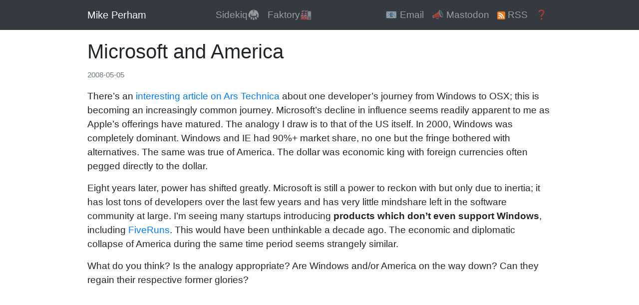

--- FILE ---
content_type: text/html; charset=utf-8
request_url: https://www.mikeperham.com/2008/05/05/microsoft-and-america/
body_size: 2075
content:
<!doctype html>
<html lang="en">

<head>
  <meta charset="utf-8">
  <meta name="viewport" content="width=device-width, initial-scale=1, shrink-to-fit=no">

  <meta name="generator" content="Hugo 0.146.6"><meta property="og:url" content="https://www.mikeperham.com/2008/05/05/microsoft-and-america/">
  <meta property="og:site_name" content="Mike Perham">
  <meta property="og:title" content="Microsoft and America">
  <meta property="og:description" content="There’s an interesting article on Ars Technica about one developer’s journey from Windows to OSX; this is becoming an increasingly common journey. Microsoft’s decline in influence seems readily apparent to me as Apple’s offerings have matured. The analogy I draw is to that of the US itself. In 2000, Windows was completely dominant. Windows and IE had 90%&#43; market share, no one but the fringe bothered with alternatives. The same was true of America. The dollar was economic king with foreign currencies often pegged directly to the dollar.">
  <meta property="og:locale" content="en_us">
  <meta property="og:type" content="article">
    <meta property="article:section" content="post">
    <meta property="article:published_time" content="2008-05-05T00:00:00+00:00">
    <meta property="article:modified_time" content="2008-05-05T00:00:00+00:00">

  <meta name="description" content="Ruby, OSS and the Internet">
  

  
  <link rel="apple-touch-icon" sizes="180x180" href="https://www.mikeperham.com/apple-touch-icon.png">

  
  <link rel="icon" type="image/png" sizes="32x32" href="https://www.mikeperham.com/favicon-32x32.png">

  
  <link rel="icon" type="image/png" sizes="16x16" href="https://www.mikeperham.com/favicon-16x16.png">

  
  <link rel="manifest" href="https://www.mikeperham.com/site.webmanifest">

  
  <link rel="mask-icon" href="https://www.mikeperham.com/safari-pinned-tab.svg" color="#5bbad5">

  <meta name="msapplication-TileColor" content="#da532c">

  <meta name="theme-color" content="#ffffff">

  
  <link rel="stylesheet" href="/css/bootstrap.min.css" integrity="sha384-zCbKRCUGaJDkqS1kPbPd7TveP5iyJE0EjAuZQTgFLD2ylzuqKfdKlfG/eSrtxUkn" crossorigin="anonymous">
  <link rel="alternate" type="application/rss+xml" href="https://mikeperham.com/index.xml" title="Mike Perham">

  
  <title>Microsoft and America | Mike Perham</title>
  

  <style>
body {
  min-width: 300px;
  font-size: 19px;
}

.publish-date {
  font-family: monospace;
  font-size: 0.8em;
  margin-right: 0.5em;
}

.custom-navbar {
  margin-bottom: 1em;
}

@media print {
  .custom-navbar {
    display: none;
  }
}

img {
  max-width: 100%;
}


body {
  background-color: #fff;
}



body {
  color: #212529;
}



a {
  color: #007bff;
}



a:hover,
a:focus {
  color: #0056b3;
}



.custom-navbar {
  background-color: #212529;
}



.custom-navbar a {
  color: rgba(255, 255, 255, 0.75);
}



.custom-navbar a:hover,
.custom-navbar a:focus {
  color: rgba(255, 255, 255, 1);
}



.container {
  max-width: 960px;
}



pre {
  display: block;
  padding: 9.5px;
  word-break: break-all;
  word-wrap: break-word;
  background-color: #f5f5f5;
  border: 1px solid #ccc;
  border-radius: 4px;
}

pre code {
  padding: 0;
  font-size: inherit;
  color: inherit; 
  white-space: pre-wrap;
  background-color: transparent;
  border: none;
  border-radius: 0;
}

code {
  padding: 2px 4px;
  color: inherit; 
  background-color: #f5f5f5;
  border: 1px solid #ccc;
  border-radius: 4px;
  font-size: .9em;
}



blockquote,
.blockquote {
  padding: 10px 20px;
  margin: 0 0 20px;
  font-size: 1em;
  border-left: 5px solid #6c757d;
}

</style>

</head>


<body>
  <nav class="custom-navbar navbar navbar-expand-md navbar-dark bg-dark">
  <div class="container">
    <a class="navbar-brand mr-0" href="/">Mike Perham</a>
    <ul class="navbar-nav d-flex flex-row">
      <li class="nav-item"><a class="nav-link" title="Sidekiq" href="https://sidekiq.org">Sidekiq🥋</a></li>
      <li class="nav-item"><a class="nav-link" title="Faktory" href="https://contribsys.com/faktory">Faktory🏭</a></li>
    </ul>
    <ul class="navbar-nav float-right d-none d-md-flex">
      
      <li class="nav-item"><a class="nav-link" href="mailto:mike@perham.net">📧 Email</a></li>
      <li class="nav-item"><a class="nav-link" rel="me" href="https://ruby.social/@getajobmike">📣 Mastodon</a></li>
      <li class="nav-item"><a class="nav-link" href="/index.xml" title="RSS"><img src="/images/rss.png" width="16"
            height="16" /> RSS</a></li>
      <li class="nav-item d-none d-md-flex"><a class="nav-link" title="About" href="/about/">❓</a></li>
    </ul>
  </div>
</nav>
  
  <div class="container">
    <article>
      <h1>Microsoft and America</h1>
<p>
  <small class="text-secondary">
  
  
  2008-05-05
  </small>
  
</p>
<p>There&rsquo;s an <a href="http://arstechnica.com/articles/culture/microsoft-learn-from-apple-II.ars">interesting article on Ars Technica</a> about one developer&rsquo;s journey from Windows to OSX; this is becoming an increasingly common journey. Microsoft&rsquo;s decline in influence seems readily apparent to me as Apple&rsquo;s offerings have matured. The analogy I draw is to that of the US itself. In 2000, Windows was completely dominant. Windows and IE had 90%+ market share, no one but the fringe bothered with alternatives. The same was true of America. The dollar was economic king with foreign currencies often pegged directly to the dollar.</p>
<p>Eight years later, power has shifted greatly. Microsoft is still a power to reckon with but only due to inertia; it has lost tons of developers over the last few years and has very little mindshare left in the software community at large. I&rsquo;m seeing many startups introducing <strong>products which don&rsquo;t even support Windows</strong>, including <a href="http://fiveruns.com/">FiveRuns</a>. This would have been unthinkable a decade ago. The economic and diplomatic collapse of America during the same time period seems strangely similar.</p>
<p>What do you think? Is the analogy appropriate? Are Windows and/or America on the way down? Can they regain their respective former glories?</p>

    </article>
  </div>

  

</body>

</html>
